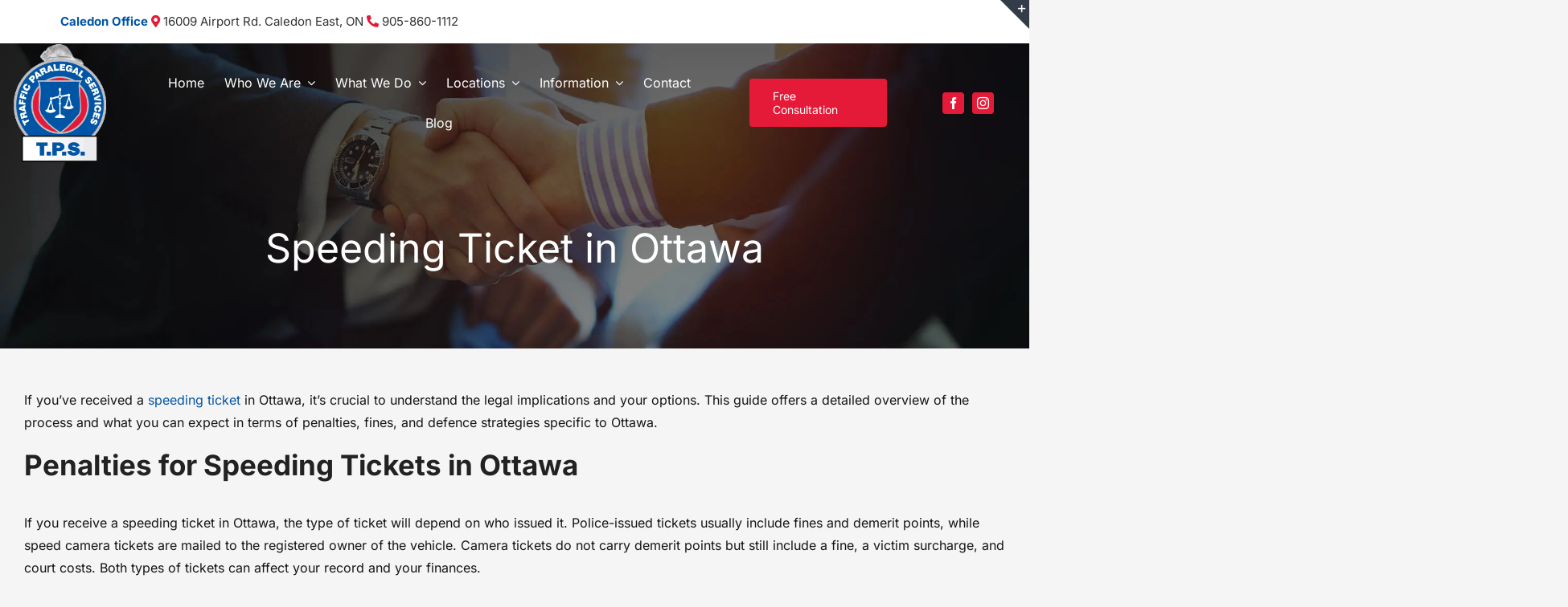

--- FILE ---
content_type: text/html; charset=UTF-8
request_url: https://www.trafficparalegalservices.com/wp-admin/admin-ajax.php
body_size: -200
content:
<input type="hidden" id="fusion-form-nonce-1384" name="fusion-form-nonce-1384" value="6df3623fbf" />

--- FILE ---
content_type: text/html; charset=UTF-8
request_url: https://www.trafficparalegalservices.com/wp-admin/admin-ajax.php
body_size: -476
content:
<input type="hidden" id="fusion-form-nonce-1466" name="fusion-form-nonce-1466" value="6df3623fbf" />

--- FILE ---
content_type: text/html; charset=utf-8
request_url: https://www.google.com/recaptcha/api2/anchor?ar=1&k=6Lf4TLwqAAAAAA4eG3HkyaC-sKa4k6SrcgASZQCR&co=aHR0cHM6Ly93d3cudHJhZmZpY3BhcmFsZWdhbHNlcnZpY2VzLmNvbTo0NDM.&hl=en&v=PoyoqOPhxBO7pBk68S4YbpHZ&size=invisible&badge=inline&anchor-ms=20000&execute-ms=30000&cb=r3rr9ollplam
body_size: 48874
content:
<!DOCTYPE HTML><html dir="ltr" lang="en"><head><meta http-equiv="Content-Type" content="text/html; charset=UTF-8">
<meta http-equiv="X-UA-Compatible" content="IE=edge">
<title>reCAPTCHA</title>
<style type="text/css">
/* cyrillic-ext */
@font-face {
  font-family: 'Roboto';
  font-style: normal;
  font-weight: 400;
  font-stretch: 100%;
  src: url(//fonts.gstatic.com/s/roboto/v48/KFO7CnqEu92Fr1ME7kSn66aGLdTylUAMa3GUBHMdazTgWw.woff2) format('woff2');
  unicode-range: U+0460-052F, U+1C80-1C8A, U+20B4, U+2DE0-2DFF, U+A640-A69F, U+FE2E-FE2F;
}
/* cyrillic */
@font-face {
  font-family: 'Roboto';
  font-style: normal;
  font-weight: 400;
  font-stretch: 100%;
  src: url(//fonts.gstatic.com/s/roboto/v48/KFO7CnqEu92Fr1ME7kSn66aGLdTylUAMa3iUBHMdazTgWw.woff2) format('woff2');
  unicode-range: U+0301, U+0400-045F, U+0490-0491, U+04B0-04B1, U+2116;
}
/* greek-ext */
@font-face {
  font-family: 'Roboto';
  font-style: normal;
  font-weight: 400;
  font-stretch: 100%;
  src: url(//fonts.gstatic.com/s/roboto/v48/KFO7CnqEu92Fr1ME7kSn66aGLdTylUAMa3CUBHMdazTgWw.woff2) format('woff2');
  unicode-range: U+1F00-1FFF;
}
/* greek */
@font-face {
  font-family: 'Roboto';
  font-style: normal;
  font-weight: 400;
  font-stretch: 100%;
  src: url(//fonts.gstatic.com/s/roboto/v48/KFO7CnqEu92Fr1ME7kSn66aGLdTylUAMa3-UBHMdazTgWw.woff2) format('woff2');
  unicode-range: U+0370-0377, U+037A-037F, U+0384-038A, U+038C, U+038E-03A1, U+03A3-03FF;
}
/* math */
@font-face {
  font-family: 'Roboto';
  font-style: normal;
  font-weight: 400;
  font-stretch: 100%;
  src: url(//fonts.gstatic.com/s/roboto/v48/KFO7CnqEu92Fr1ME7kSn66aGLdTylUAMawCUBHMdazTgWw.woff2) format('woff2');
  unicode-range: U+0302-0303, U+0305, U+0307-0308, U+0310, U+0312, U+0315, U+031A, U+0326-0327, U+032C, U+032F-0330, U+0332-0333, U+0338, U+033A, U+0346, U+034D, U+0391-03A1, U+03A3-03A9, U+03B1-03C9, U+03D1, U+03D5-03D6, U+03F0-03F1, U+03F4-03F5, U+2016-2017, U+2034-2038, U+203C, U+2040, U+2043, U+2047, U+2050, U+2057, U+205F, U+2070-2071, U+2074-208E, U+2090-209C, U+20D0-20DC, U+20E1, U+20E5-20EF, U+2100-2112, U+2114-2115, U+2117-2121, U+2123-214F, U+2190, U+2192, U+2194-21AE, U+21B0-21E5, U+21F1-21F2, U+21F4-2211, U+2213-2214, U+2216-22FF, U+2308-230B, U+2310, U+2319, U+231C-2321, U+2336-237A, U+237C, U+2395, U+239B-23B7, U+23D0, U+23DC-23E1, U+2474-2475, U+25AF, U+25B3, U+25B7, U+25BD, U+25C1, U+25CA, U+25CC, U+25FB, U+266D-266F, U+27C0-27FF, U+2900-2AFF, U+2B0E-2B11, U+2B30-2B4C, U+2BFE, U+3030, U+FF5B, U+FF5D, U+1D400-1D7FF, U+1EE00-1EEFF;
}
/* symbols */
@font-face {
  font-family: 'Roboto';
  font-style: normal;
  font-weight: 400;
  font-stretch: 100%;
  src: url(//fonts.gstatic.com/s/roboto/v48/KFO7CnqEu92Fr1ME7kSn66aGLdTylUAMaxKUBHMdazTgWw.woff2) format('woff2');
  unicode-range: U+0001-000C, U+000E-001F, U+007F-009F, U+20DD-20E0, U+20E2-20E4, U+2150-218F, U+2190, U+2192, U+2194-2199, U+21AF, U+21E6-21F0, U+21F3, U+2218-2219, U+2299, U+22C4-22C6, U+2300-243F, U+2440-244A, U+2460-24FF, U+25A0-27BF, U+2800-28FF, U+2921-2922, U+2981, U+29BF, U+29EB, U+2B00-2BFF, U+4DC0-4DFF, U+FFF9-FFFB, U+10140-1018E, U+10190-1019C, U+101A0, U+101D0-101FD, U+102E0-102FB, U+10E60-10E7E, U+1D2C0-1D2D3, U+1D2E0-1D37F, U+1F000-1F0FF, U+1F100-1F1AD, U+1F1E6-1F1FF, U+1F30D-1F30F, U+1F315, U+1F31C, U+1F31E, U+1F320-1F32C, U+1F336, U+1F378, U+1F37D, U+1F382, U+1F393-1F39F, U+1F3A7-1F3A8, U+1F3AC-1F3AF, U+1F3C2, U+1F3C4-1F3C6, U+1F3CA-1F3CE, U+1F3D4-1F3E0, U+1F3ED, U+1F3F1-1F3F3, U+1F3F5-1F3F7, U+1F408, U+1F415, U+1F41F, U+1F426, U+1F43F, U+1F441-1F442, U+1F444, U+1F446-1F449, U+1F44C-1F44E, U+1F453, U+1F46A, U+1F47D, U+1F4A3, U+1F4B0, U+1F4B3, U+1F4B9, U+1F4BB, U+1F4BF, U+1F4C8-1F4CB, U+1F4D6, U+1F4DA, U+1F4DF, U+1F4E3-1F4E6, U+1F4EA-1F4ED, U+1F4F7, U+1F4F9-1F4FB, U+1F4FD-1F4FE, U+1F503, U+1F507-1F50B, U+1F50D, U+1F512-1F513, U+1F53E-1F54A, U+1F54F-1F5FA, U+1F610, U+1F650-1F67F, U+1F687, U+1F68D, U+1F691, U+1F694, U+1F698, U+1F6AD, U+1F6B2, U+1F6B9-1F6BA, U+1F6BC, U+1F6C6-1F6CF, U+1F6D3-1F6D7, U+1F6E0-1F6EA, U+1F6F0-1F6F3, U+1F6F7-1F6FC, U+1F700-1F7FF, U+1F800-1F80B, U+1F810-1F847, U+1F850-1F859, U+1F860-1F887, U+1F890-1F8AD, U+1F8B0-1F8BB, U+1F8C0-1F8C1, U+1F900-1F90B, U+1F93B, U+1F946, U+1F984, U+1F996, U+1F9E9, U+1FA00-1FA6F, U+1FA70-1FA7C, U+1FA80-1FA89, U+1FA8F-1FAC6, U+1FACE-1FADC, U+1FADF-1FAE9, U+1FAF0-1FAF8, U+1FB00-1FBFF;
}
/* vietnamese */
@font-face {
  font-family: 'Roboto';
  font-style: normal;
  font-weight: 400;
  font-stretch: 100%;
  src: url(//fonts.gstatic.com/s/roboto/v48/KFO7CnqEu92Fr1ME7kSn66aGLdTylUAMa3OUBHMdazTgWw.woff2) format('woff2');
  unicode-range: U+0102-0103, U+0110-0111, U+0128-0129, U+0168-0169, U+01A0-01A1, U+01AF-01B0, U+0300-0301, U+0303-0304, U+0308-0309, U+0323, U+0329, U+1EA0-1EF9, U+20AB;
}
/* latin-ext */
@font-face {
  font-family: 'Roboto';
  font-style: normal;
  font-weight: 400;
  font-stretch: 100%;
  src: url(//fonts.gstatic.com/s/roboto/v48/KFO7CnqEu92Fr1ME7kSn66aGLdTylUAMa3KUBHMdazTgWw.woff2) format('woff2');
  unicode-range: U+0100-02BA, U+02BD-02C5, U+02C7-02CC, U+02CE-02D7, U+02DD-02FF, U+0304, U+0308, U+0329, U+1D00-1DBF, U+1E00-1E9F, U+1EF2-1EFF, U+2020, U+20A0-20AB, U+20AD-20C0, U+2113, U+2C60-2C7F, U+A720-A7FF;
}
/* latin */
@font-face {
  font-family: 'Roboto';
  font-style: normal;
  font-weight: 400;
  font-stretch: 100%;
  src: url(//fonts.gstatic.com/s/roboto/v48/KFO7CnqEu92Fr1ME7kSn66aGLdTylUAMa3yUBHMdazQ.woff2) format('woff2');
  unicode-range: U+0000-00FF, U+0131, U+0152-0153, U+02BB-02BC, U+02C6, U+02DA, U+02DC, U+0304, U+0308, U+0329, U+2000-206F, U+20AC, U+2122, U+2191, U+2193, U+2212, U+2215, U+FEFF, U+FFFD;
}
/* cyrillic-ext */
@font-face {
  font-family: 'Roboto';
  font-style: normal;
  font-weight: 500;
  font-stretch: 100%;
  src: url(//fonts.gstatic.com/s/roboto/v48/KFO7CnqEu92Fr1ME7kSn66aGLdTylUAMa3GUBHMdazTgWw.woff2) format('woff2');
  unicode-range: U+0460-052F, U+1C80-1C8A, U+20B4, U+2DE0-2DFF, U+A640-A69F, U+FE2E-FE2F;
}
/* cyrillic */
@font-face {
  font-family: 'Roboto';
  font-style: normal;
  font-weight: 500;
  font-stretch: 100%;
  src: url(//fonts.gstatic.com/s/roboto/v48/KFO7CnqEu92Fr1ME7kSn66aGLdTylUAMa3iUBHMdazTgWw.woff2) format('woff2');
  unicode-range: U+0301, U+0400-045F, U+0490-0491, U+04B0-04B1, U+2116;
}
/* greek-ext */
@font-face {
  font-family: 'Roboto';
  font-style: normal;
  font-weight: 500;
  font-stretch: 100%;
  src: url(//fonts.gstatic.com/s/roboto/v48/KFO7CnqEu92Fr1ME7kSn66aGLdTylUAMa3CUBHMdazTgWw.woff2) format('woff2');
  unicode-range: U+1F00-1FFF;
}
/* greek */
@font-face {
  font-family: 'Roboto';
  font-style: normal;
  font-weight: 500;
  font-stretch: 100%;
  src: url(//fonts.gstatic.com/s/roboto/v48/KFO7CnqEu92Fr1ME7kSn66aGLdTylUAMa3-UBHMdazTgWw.woff2) format('woff2');
  unicode-range: U+0370-0377, U+037A-037F, U+0384-038A, U+038C, U+038E-03A1, U+03A3-03FF;
}
/* math */
@font-face {
  font-family: 'Roboto';
  font-style: normal;
  font-weight: 500;
  font-stretch: 100%;
  src: url(//fonts.gstatic.com/s/roboto/v48/KFO7CnqEu92Fr1ME7kSn66aGLdTylUAMawCUBHMdazTgWw.woff2) format('woff2');
  unicode-range: U+0302-0303, U+0305, U+0307-0308, U+0310, U+0312, U+0315, U+031A, U+0326-0327, U+032C, U+032F-0330, U+0332-0333, U+0338, U+033A, U+0346, U+034D, U+0391-03A1, U+03A3-03A9, U+03B1-03C9, U+03D1, U+03D5-03D6, U+03F0-03F1, U+03F4-03F5, U+2016-2017, U+2034-2038, U+203C, U+2040, U+2043, U+2047, U+2050, U+2057, U+205F, U+2070-2071, U+2074-208E, U+2090-209C, U+20D0-20DC, U+20E1, U+20E5-20EF, U+2100-2112, U+2114-2115, U+2117-2121, U+2123-214F, U+2190, U+2192, U+2194-21AE, U+21B0-21E5, U+21F1-21F2, U+21F4-2211, U+2213-2214, U+2216-22FF, U+2308-230B, U+2310, U+2319, U+231C-2321, U+2336-237A, U+237C, U+2395, U+239B-23B7, U+23D0, U+23DC-23E1, U+2474-2475, U+25AF, U+25B3, U+25B7, U+25BD, U+25C1, U+25CA, U+25CC, U+25FB, U+266D-266F, U+27C0-27FF, U+2900-2AFF, U+2B0E-2B11, U+2B30-2B4C, U+2BFE, U+3030, U+FF5B, U+FF5D, U+1D400-1D7FF, U+1EE00-1EEFF;
}
/* symbols */
@font-face {
  font-family: 'Roboto';
  font-style: normal;
  font-weight: 500;
  font-stretch: 100%;
  src: url(//fonts.gstatic.com/s/roboto/v48/KFO7CnqEu92Fr1ME7kSn66aGLdTylUAMaxKUBHMdazTgWw.woff2) format('woff2');
  unicode-range: U+0001-000C, U+000E-001F, U+007F-009F, U+20DD-20E0, U+20E2-20E4, U+2150-218F, U+2190, U+2192, U+2194-2199, U+21AF, U+21E6-21F0, U+21F3, U+2218-2219, U+2299, U+22C4-22C6, U+2300-243F, U+2440-244A, U+2460-24FF, U+25A0-27BF, U+2800-28FF, U+2921-2922, U+2981, U+29BF, U+29EB, U+2B00-2BFF, U+4DC0-4DFF, U+FFF9-FFFB, U+10140-1018E, U+10190-1019C, U+101A0, U+101D0-101FD, U+102E0-102FB, U+10E60-10E7E, U+1D2C0-1D2D3, U+1D2E0-1D37F, U+1F000-1F0FF, U+1F100-1F1AD, U+1F1E6-1F1FF, U+1F30D-1F30F, U+1F315, U+1F31C, U+1F31E, U+1F320-1F32C, U+1F336, U+1F378, U+1F37D, U+1F382, U+1F393-1F39F, U+1F3A7-1F3A8, U+1F3AC-1F3AF, U+1F3C2, U+1F3C4-1F3C6, U+1F3CA-1F3CE, U+1F3D4-1F3E0, U+1F3ED, U+1F3F1-1F3F3, U+1F3F5-1F3F7, U+1F408, U+1F415, U+1F41F, U+1F426, U+1F43F, U+1F441-1F442, U+1F444, U+1F446-1F449, U+1F44C-1F44E, U+1F453, U+1F46A, U+1F47D, U+1F4A3, U+1F4B0, U+1F4B3, U+1F4B9, U+1F4BB, U+1F4BF, U+1F4C8-1F4CB, U+1F4D6, U+1F4DA, U+1F4DF, U+1F4E3-1F4E6, U+1F4EA-1F4ED, U+1F4F7, U+1F4F9-1F4FB, U+1F4FD-1F4FE, U+1F503, U+1F507-1F50B, U+1F50D, U+1F512-1F513, U+1F53E-1F54A, U+1F54F-1F5FA, U+1F610, U+1F650-1F67F, U+1F687, U+1F68D, U+1F691, U+1F694, U+1F698, U+1F6AD, U+1F6B2, U+1F6B9-1F6BA, U+1F6BC, U+1F6C6-1F6CF, U+1F6D3-1F6D7, U+1F6E0-1F6EA, U+1F6F0-1F6F3, U+1F6F7-1F6FC, U+1F700-1F7FF, U+1F800-1F80B, U+1F810-1F847, U+1F850-1F859, U+1F860-1F887, U+1F890-1F8AD, U+1F8B0-1F8BB, U+1F8C0-1F8C1, U+1F900-1F90B, U+1F93B, U+1F946, U+1F984, U+1F996, U+1F9E9, U+1FA00-1FA6F, U+1FA70-1FA7C, U+1FA80-1FA89, U+1FA8F-1FAC6, U+1FACE-1FADC, U+1FADF-1FAE9, U+1FAF0-1FAF8, U+1FB00-1FBFF;
}
/* vietnamese */
@font-face {
  font-family: 'Roboto';
  font-style: normal;
  font-weight: 500;
  font-stretch: 100%;
  src: url(//fonts.gstatic.com/s/roboto/v48/KFO7CnqEu92Fr1ME7kSn66aGLdTylUAMa3OUBHMdazTgWw.woff2) format('woff2');
  unicode-range: U+0102-0103, U+0110-0111, U+0128-0129, U+0168-0169, U+01A0-01A1, U+01AF-01B0, U+0300-0301, U+0303-0304, U+0308-0309, U+0323, U+0329, U+1EA0-1EF9, U+20AB;
}
/* latin-ext */
@font-face {
  font-family: 'Roboto';
  font-style: normal;
  font-weight: 500;
  font-stretch: 100%;
  src: url(//fonts.gstatic.com/s/roboto/v48/KFO7CnqEu92Fr1ME7kSn66aGLdTylUAMa3KUBHMdazTgWw.woff2) format('woff2');
  unicode-range: U+0100-02BA, U+02BD-02C5, U+02C7-02CC, U+02CE-02D7, U+02DD-02FF, U+0304, U+0308, U+0329, U+1D00-1DBF, U+1E00-1E9F, U+1EF2-1EFF, U+2020, U+20A0-20AB, U+20AD-20C0, U+2113, U+2C60-2C7F, U+A720-A7FF;
}
/* latin */
@font-face {
  font-family: 'Roboto';
  font-style: normal;
  font-weight: 500;
  font-stretch: 100%;
  src: url(//fonts.gstatic.com/s/roboto/v48/KFO7CnqEu92Fr1ME7kSn66aGLdTylUAMa3yUBHMdazQ.woff2) format('woff2');
  unicode-range: U+0000-00FF, U+0131, U+0152-0153, U+02BB-02BC, U+02C6, U+02DA, U+02DC, U+0304, U+0308, U+0329, U+2000-206F, U+20AC, U+2122, U+2191, U+2193, U+2212, U+2215, U+FEFF, U+FFFD;
}
/* cyrillic-ext */
@font-face {
  font-family: 'Roboto';
  font-style: normal;
  font-weight: 900;
  font-stretch: 100%;
  src: url(//fonts.gstatic.com/s/roboto/v48/KFO7CnqEu92Fr1ME7kSn66aGLdTylUAMa3GUBHMdazTgWw.woff2) format('woff2');
  unicode-range: U+0460-052F, U+1C80-1C8A, U+20B4, U+2DE0-2DFF, U+A640-A69F, U+FE2E-FE2F;
}
/* cyrillic */
@font-face {
  font-family: 'Roboto';
  font-style: normal;
  font-weight: 900;
  font-stretch: 100%;
  src: url(//fonts.gstatic.com/s/roboto/v48/KFO7CnqEu92Fr1ME7kSn66aGLdTylUAMa3iUBHMdazTgWw.woff2) format('woff2');
  unicode-range: U+0301, U+0400-045F, U+0490-0491, U+04B0-04B1, U+2116;
}
/* greek-ext */
@font-face {
  font-family: 'Roboto';
  font-style: normal;
  font-weight: 900;
  font-stretch: 100%;
  src: url(//fonts.gstatic.com/s/roboto/v48/KFO7CnqEu92Fr1ME7kSn66aGLdTylUAMa3CUBHMdazTgWw.woff2) format('woff2');
  unicode-range: U+1F00-1FFF;
}
/* greek */
@font-face {
  font-family: 'Roboto';
  font-style: normal;
  font-weight: 900;
  font-stretch: 100%;
  src: url(//fonts.gstatic.com/s/roboto/v48/KFO7CnqEu92Fr1ME7kSn66aGLdTylUAMa3-UBHMdazTgWw.woff2) format('woff2');
  unicode-range: U+0370-0377, U+037A-037F, U+0384-038A, U+038C, U+038E-03A1, U+03A3-03FF;
}
/* math */
@font-face {
  font-family: 'Roboto';
  font-style: normal;
  font-weight: 900;
  font-stretch: 100%;
  src: url(//fonts.gstatic.com/s/roboto/v48/KFO7CnqEu92Fr1ME7kSn66aGLdTylUAMawCUBHMdazTgWw.woff2) format('woff2');
  unicode-range: U+0302-0303, U+0305, U+0307-0308, U+0310, U+0312, U+0315, U+031A, U+0326-0327, U+032C, U+032F-0330, U+0332-0333, U+0338, U+033A, U+0346, U+034D, U+0391-03A1, U+03A3-03A9, U+03B1-03C9, U+03D1, U+03D5-03D6, U+03F0-03F1, U+03F4-03F5, U+2016-2017, U+2034-2038, U+203C, U+2040, U+2043, U+2047, U+2050, U+2057, U+205F, U+2070-2071, U+2074-208E, U+2090-209C, U+20D0-20DC, U+20E1, U+20E5-20EF, U+2100-2112, U+2114-2115, U+2117-2121, U+2123-214F, U+2190, U+2192, U+2194-21AE, U+21B0-21E5, U+21F1-21F2, U+21F4-2211, U+2213-2214, U+2216-22FF, U+2308-230B, U+2310, U+2319, U+231C-2321, U+2336-237A, U+237C, U+2395, U+239B-23B7, U+23D0, U+23DC-23E1, U+2474-2475, U+25AF, U+25B3, U+25B7, U+25BD, U+25C1, U+25CA, U+25CC, U+25FB, U+266D-266F, U+27C0-27FF, U+2900-2AFF, U+2B0E-2B11, U+2B30-2B4C, U+2BFE, U+3030, U+FF5B, U+FF5D, U+1D400-1D7FF, U+1EE00-1EEFF;
}
/* symbols */
@font-face {
  font-family: 'Roboto';
  font-style: normal;
  font-weight: 900;
  font-stretch: 100%;
  src: url(//fonts.gstatic.com/s/roboto/v48/KFO7CnqEu92Fr1ME7kSn66aGLdTylUAMaxKUBHMdazTgWw.woff2) format('woff2');
  unicode-range: U+0001-000C, U+000E-001F, U+007F-009F, U+20DD-20E0, U+20E2-20E4, U+2150-218F, U+2190, U+2192, U+2194-2199, U+21AF, U+21E6-21F0, U+21F3, U+2218-2219, U+2299, U+22C4-22C6, U+2300-243F, U+2440-244A, U+2460-24FF, U+25A0-27BF, U+2800-28FF, U+2921-2922, U+2981, U+29BF, U+29EB, U+2B00-2BFF, U+4DC0-4DFF, U+FFF9-FFFB, U+10140-1018E, U+10190-1019C, U+101A0, U+101D0-101FD, U+102E0-102FB, U+10E60-10E7E, U+1D2C0-1D2D3, U+1D2E0-1D37F, U+1F000-1F0FF, U+1F100-1F1AD, U+1F1E6-1F1FF, U+1F30D-1F30F, U+1F315, U+1F31C, U+1F31E, U+1F320-1F32C, U+1F336, U+1F378, U+1F37D, U+1F382, U+1F393-1F39F, U+1F3A7-1F3A8, U+1F3AC-1F3AF, U+1F3C2, U+1F3C4-1F3C6, U+1F3CA-1F3CE, U+1F3D4-1F3E0, U+1F3ED, U+1F3F1-1F3F3, U+1F3F5-1F3F7, U+1F408, U+1F415, U+1F41F, U+1F426, U+1F43F, U+1F441-1F442, U+1F444, U+1F446-1F449, U+1F44C-1F44E, U+1F453, U+1F46A, U+1F47D, U+1F4A3, U+1F4B0, U+1F4B3, U+1F4B9, U+1F4BB, U+1F4BF, U+1F4C8-1F4CB, U+1F4D6, U+1F4DA, U+1F4DF, U+1F4E3-1F4E6, U+1F4EA-1F4ED, U+1F4F7, U+1F4F9-1F4FB, U+1F4FD-1F4FE, U+1F503, U+1F507-1F50B, U+1F50D, U+1F512-1F513, U+1F53E-1F54A, U+1F54F-1F5FA, U+1F610, U+1F650-1F67F, U+1F687, U+1F68D, U+1F691, U+1F694, U+1F698, U+1F6AD, U+1F6B2, U+1F6B9-1F6BA, U+1F6BC, U+1F6C6-1F6CF, U+1F6D3-1F6D7, U+1F6E0-1F6EA, U+1F6F0-1F6F3, U+1F6F7-1F6FC, U+1F700-1F7FF, U+1F800-1F80B, U+1F810-1F847, U+1F850-1F859, U+1F860-1F887, U+1F890-1F8AD, U+1F8B0-1F8BB, U+1F8C0-1F8C1, U+1F900-1F90B, U+1F93B, U+1F946, U+1F984, U+1F996, U+1F9E9, U+1FA00-1FA6F, U+1FA70-1FA7C, U+1FA80-1FA89, U+1FA8F-1FAC6, U+1FACE-1FADC, U+1FADF-1FAE9, U+1FAF0-1FAF8, U+1FB00-1FBFF;
}
/* vietnamese */
@font-face {
  font-family: 'Roboto';
  font-style: normal;
  font-weight: 900;
  font-stretch: 100%;
  src: url(//fonts.gstatic.com/s/roboto/v48/KFO7CnqEu92Fr1ME7kSn66aGLdTylUAMa3OUBHMdazTgWw.woff2) format('woff2');
  unicode-range: U+0102-0103, U+0110-0111, U+0128-0129, U+0168-0169, U+01A0-01A1, U+01AF-01B0, U+0300-0301, U+0303-0304, U+0308-0309, U+0323, U+0329, U+1EA0-1EF9, U+20AB;
}
/* latin-ext */
@font-face {
  font-family: 'Roboto';
  font-style: normal;
  font-weight: 900;
  font-stretch: 100%;
  src: url(//fonts.gstatic.com/s/roboto/v48/KFO7CnqEu92Fr1ME7kSn66aGLdTylUAMa3KUBHMdazTgWw.woff2) format('woff2');
  unicode-range: U+0100-02BA, U+02BD-02C5, U+02C7-02CC, U+02CE-02D7, U+02DD-02FF, U+0304, U+0308, U+0329, U+1D00-1DBF, U+1E00-1E9F, U+1EF2-1EFF, U+2020, U+20A0-20AB, U+20AD-20C0, U+2113, U+2C60-2C7F, U+A720-A7FF;
}
/* latin */
@font-face {
  font-family: 'Roboto';
  font-style: normal;
  font-weight: 900;
  font-stretch: 100%;
  src: url(//fonts.gstatic.com/s/roboto/v48/KFO7CnqEu92Fr1ME7kSn66aGLdTylUAMa3yUBHMdazQ.woff2) format('woff2');
  unicode-range: U+0000-00FF, U+0131, U+0152-0153, U+02BB-02BC, U+02C6, U+02DA, U+02DC, U+0304, U+0308, U+0329, U+2000-206F, U+20AC, U+2122, U+2191, U+2193, U+2212, U+2215, U+FEFF, U+FFFD;
}

</style>
<link rel="stylesheet" type="text/css" href="https://www.gstatic.com/recaptcha/releases/PoyoqOPhxBO7pBk68S4YbpHZ/styles__ltr.css">
<script nonce="AabAJJwo5a5-8Aj1HQawbQ" type="text/javascript">window['__recaptcha_api'] = 'https://www.google.com/recaptcha/api2/';</script>
<script type="text/javascript" src="https://www.gstatic.com/recaptcha/releases/PoyoqOPhxBO7pBk68S4YbpHZ/recaptcha__en.js" nonce="AabAJJwo5a5-8Aj1HQawbQ">
      
    </script></head>
<body><div id="rc-anchor-alert" class="rc-anchor-alert"></div>
<input type="hidden" id="recaptcha-token" value="[base64]">
<script type="text/javascript" nonce="AabAJJwo5a5-8Aj1HQawbQ">
      recaptcha.anchor.Main.init("[\x22ainput\x22,[\x22bgdata\x22,\x22\x22,\[base64]/[base64]/[base64]/bmV3IHJbeF0oY1swXSk6RT09Mj9uZXcgclt4XShjWzBdLGNbMV0pOkU9PTM/bmV3IHJbeF0oY1swXSxjWzFdLGNbMl0pOkU9PTQ/[base64]/[base64]/[base64]/[base64]/[base64]/[base64]/[base64]/[base64]\x22,\[base64]\\u003d\x22,\[base64]/DvsKFw5d1J2kpYUNyw5dmwrZowpHDicK/w53CmiLCmx9dbcKAw5gqDDLCosOmwrhMNCVhwq4QfMKrWhbCuyIyw4HDuDfChXc1RVUTFh/[base64]/[base64]/w5HDuMKwNz8VNcOMMi5lwpHDssOMwoZrw5TDrnHDtjzClcKuJn3DhGcdDGZxN0g/w6YKw4zCoFnCp8O1wr/CqlERwq7ChkEXw77CnSs/[base64]/[base64]/Ch8O9Ul3DvAlKwrDCqMKhw4EMw6bDr8KHecO4dgDDj1HCsMKXw53Cv0YSwpnCksOlwr/[base64]/w6/Dj8Onw5pWDcO6wpLCnTF5wpzDjkDDkzXDiMK+w7ouwrg/Qmpuw7dQNcKTwpACZmTCoj3Cvm5ew6Fqwo9pNhHDphLDgMOIwoFqA8OhwrTCnMONdiIfw6l8ak0Ww7xJCsK2w7QlwoZow6N0XMKobsOzwrglQ2NRIC/[base64]/wrZSNMK2wrBOMcOZZjnCukRIwos1w4LDvU5OwpBed8OPfEfCmCLCl0h4DWBywqNBwrDCmWt6wqx+w4lNcxDCgsOJMsODwrXCkGYRSSpEKjTDscO9w6fDj8K3w4paTsOuR1dfwqzDjhFCw4/[base64]/Csh88w6vCuGHCh8KCwr8Lw5QjdMO7HCY6wpLDnU3CgXTDs2/DsF7CvcOdMVlBwqI1w4PChCjCksOdw703wrpWDsOgwonDksK2wqXCi2wvwpnDiMOOFAw1wonCsCxabBdow6bCqhc1A2nCinvCj23Ch8OSwqjDm3rDiizDu8KyH31swpHDkMKXwq3DvMOfG8OPw7IvETvChDcWwp3DvnEtW8KJE8KXfSvCgMOVGsOQecKLw5tiw5XCgm/[base64]/wqvDvE/DjMK9w4PCtcOLU3FwwogRwpHCiMK1wpsfPMKSNkDDp8OVwobCisO4w5HDlAHDsFvCisO0w5PCt8OEw54rw7ZlMsKVw4Qqw5cCbcOhwpIoWcKsw71PTMKOwos8wrthw6HCtlnDvwzCuDbCrMOlK8OHw41Swr7CrsOfN8OqWTgVMsOqVEtHLsOXZ8OOFcOpGcOiw4DDmn/DksOVw7jDmRHCuwBAQmDCgG9Pwqpxw7Adw57CqiDDlE7Dm8KpP8K3wqwVwqjCrcKww4XDpDlMasKCF8KZw5zCgMOeHBlrB1vCrnESwojDuWZRw47CtErCo3Jsw50/OFnClcOswoMlw7PDtmk5HcKZGMK4HsKgQT5bDcKLKsOFw5FPUwjDlH/CscKubUhtNStjwpkzB8Kcw4Vtw53Cl2ZHw67DpDbDosOWw7jDug3DiiDDrBhxw4fDlAwiSMO+M1nChBrDmcKKw74RES0Ww6VPJcOpXMKVGGglBR3CklfCrsKYCsOIc8OORlHCisKtRcO3aF/CmSXCgsKSbcO8wpHDt30kFwI8w4PCiMO5w63DisO3woXClMKoRhVSw4rDr2fDtcODwp8DaC3Cj8OnTT1lwpDDoMKbw5smw6PCjDAww7dXwos3WVXDoRYEw73DmsO/LMKnw49fH1dvIR3Cr8KSEFvCjsKuGnB/w6rCslhuw6DDm8OUdcKIw4fCp8OaY2MkBsO5wqcpccOqdwkJD8KfwqXCq8KZwrHCj8KhPcKDw4QZEcKmwojCqD/Dg8ODSmnDrisZwq9ewrzCqcOhwqEnSGXDsMOBUhJwNCZiwp7Cm2hjw53CjsKYWsOaHURbw44+N8Ouw63CssOKwqzCqcOPaXFXJBRvC3k4wrjDln9sVsOQw5olwqxmHMKvIMKgIMKVw63CrcKXMcOOw4TCjsKqw6BNw5Jiw5drRMKHfWBlwpbDn8KVwqrCg8O/w5jDt1nCo1nDpsOnwodlwq/Cl8KAbsKkwpl5TsOtw73CvRkhIcKjwrhxw7YvwobCucKPw7h/H8KfYcOlwqPDizTDiVrCkV4jdRs8Q2rCmcKaHMOSLz5IE3TDgXBkMA9Cw6U9YQrDmBQOCD7ChBdXwrR2wrxeNcKWbMOVwoHDjcO0RMKzw49sF2w7T8Kfwp/DnsOOwqhdw6UKw77DjMKvYcOKwpsqS8KLwr4vw6PCo8OQw7FBGcK8CcOHfsOAw7Jiw6hyw7NAw4LCsQctw7HCv8K7w7lTKcKxKHzCmcKwYHzClx7Dn8K+wpjDpCFyw67Cn8OxEcOAQsKGw5EnSXwkw6/[base64]/CtsOwZ8KgKMOSdzxDwoTDvDZYwpTCrz3DvsOow6hqW8Ovwrp/dsK2csONw7AJw5rDr8K7cT/Cs8Krw6LDusO3wrDCmMKkUSIVw6Mpb3TDvsK+wrrCl8OowozCrsOAworCowHDr2pmwpbDssKBHStaLwPDrQcsw4XCsMKCw5jDsmHChMOow75zwpXDlcKIw7QWJcOfwqjCmGHDoBDDtwdiL0rDtGUhQHU/[base64]/w4kvODFTaTIIUsOUa8OLwpHDkcKDwpbDqULDg8KEK8KrN8OiBsKXwpTCmsKiw4LCjG3CpDA0ZkhEUwvDuMOFasOVF8KgDsKVwqY6B0JSS2jCnyHCpG1Vw4bDumN7ZsKhwqPDjcKywrBEw7dNwo7Dg8K7wrTCncONG8K1w7/DusOXwpcnN2vCiMOzw4nCicOkBl7DjcOmwp3DncKuIy/DowcqwoxRP8K5wqbDpD5Zw49+X8OFU0p5WShaw5fDqWAlUMO6bMK5fDM5UmduBcOHw6/CicKSccKGLBxAKUTCiQA4cxvCrcKwwpPCiRzDsXXDvMOiw6fCswjDmRPCrMOvJMKpbsKQwqDCgcOcE8Kod8Omw4XClQfCkWfCvAQuw6DDi8KzNgZ3w7HDrBJ8w4kAw4dUwppzCUoRwqc8w4JucTdGa2rDnWrDh8OEWzhrwr0WQxPCtyETcsKeNMOOw5/CjTfCvcKawpbCpMOzVMOqZmvCmDVDw7PDgEPDk8Ocw5wbwqXDg8K8GirCrRJwwqbDqTh6UBDDqMO4wqkFw5vCnjRjLMOdw45ywqnDsMKMw47Dtjsmw6/CsMKZwqJaw6daIMOPwqzCssKCCsKOJMKIwp/[base64]/[base64]/[base64]/[base64]/ChDRlVWMyVnIwOMKiw5UXUQLCtcKIwoE0wpsucMKQA8KLOhBSRsOIwqNFwo18w7XCj8O8GcOCOXzDucOLOsK5wqDCrDpkw4fDsUzCr23Cv8Oyw4XCs8OMwpkiw7A9FFIawoE8WlhMwpHDhcO/MsK7w5bCh8KQw6UUEMOqEBBww4c3P8K3wrsww4diIMKiw6RxwokAwojCk8K7Gj/DoTTCmMKJw7/[base64]/ClxQwofDosKPwoJAw6bDkcOXwqXCiVJGVWQXwoYxwpjCnEIDw4k4wpQpw7rDlMOocsK3asOfwr7Cn8K0wqbCn1BMw7fCosOTdEYoNMKZOhDDuyzDjwzDmMKLXMKfw5vDgcK4fVLCvcKfw5sIDcK7w4fDmnHCjsKKGCvDplfClinDjEPDqcKcw6hOw6DCjyTCuX5Gwq8/w6cLCcODdMKbwq1xwq5wwr3Cs1HDqEc5w47DlQnCllrDuCUiwr3CrMKwwrhBCBjDlS7Dv8OYw54hw73Dh8K/wrbDhn7CmcOCwp3DlsOPw6lLOAbCsSzDlUQaTXHDhF55w5ssw5fDmSHCsWLCoMKVwrjCoDkKwp/CvsK0wo4CRcO1wpN9CV/[base64]/CsVvDs8KxEQ/Cq8OkL8Ojw5soXkPCgX8neGXDisKBXsOVw5sHwpJvAiw+w7PCs8KFCMKtwoRCw4/[base64]/wpvDvjcJYBTDscKkwrd1DMOywq/DgFPDocOXUg/CpG5vwrnCn8KNwqU/[base64]/CkMOmw59ZwpzDqcO1w5VYwrMIwqsRw4MyNcKSKMOgImnDncKiPVQgZ8K/wowOwr3DiGnCngV4w4fCh8OcwqF7IcKHKnfDncOZK8OQeTLCtlbDmsKQSmRDPD/DucO3XlLCusO4wqnDhgDCnwjDj8KlwppFBh8gI8Orfw9Yw7QAw55HVcOWw5EdTXTDt8KDw5HDq8KyQMOCwoljdT7Cr3HCtsKMSsOCw7zDvsKGwp/CosOgwpPCk29wwrAkSzzCuwNWJ3bDkCrDqMKtw5vDrWMCwr1Kw5wewrYiR8KXZ8O+BT/[base64]/wpsvw7nDtsK/FDnDtcKGasOieBILVsK7Kk7CqQQ8w7rDvwjDukfCrWfDuBTDtQw+wpPDuDLDvsKkPBs/[base64]/DgUAIHADCkRBUwqYZw7/CtQvDjTV5wrd0wrrCqAPCqMKLGcOZwoXChCQTwrrDvF09d8Kjbh0gw5kOwoctw7xgw6xhc8KxDsOpeMOwZ8OiHMOWw4bDjG3CmwvCjsOYw5/[base64]/CpSwGw5xeI1fCn8OhCGILXcKMVjHCpsOSUsOCwq7CvMKmRxfClMK+ABfCi8KMw67CmcOYwoU0cMK+woU1MgPCvivCtV/DusOuXsKvG8OXInpzwqfCiz5RwqbDtR1xQMKbw7wuGyUPw4LDssO3JsKCKQ4SK3TDj8KVwoxvw53DsmPCjEfCgQrDs3p6w73CtMKow78gDcK3wrzDncKbw70RZMKxwo/Dv8KbT8OOVsOkw7xdRH9GwpbDgEXDlcOoeMOyw4ERw7FwMsO4VsOuwo0hw54AUhXDqj9dw43CnCMUw7VCFiDCnMK1w63CgkLDrBh7esKkcSTCv8OcwrnDs8O7wo/CiXUGEsKFwoMxLSbCk8OJwp4cMQoPwpzCkcKAN8Oww4RZN1jCt8K6w7o8w6pSfsKBw5bDuMO4wpXDtsOnMW3DoiVYMmXCmENKF2kbIsOgwrY8QcOwFMKeUcO+wpg1b8OEw70oGMKhXsOFUWImw5HCgcKkbcOcXDtCWcOqQMKowqDCgzxZbRBMwpJHwq/CpcOlw5IrEMKZHMOdw7Fqw7vCrsO8w4NmacOrZMOdLyzCosKNw5wgw7U5FkVmbMKdwq4nw5AFwqAXa8KNwqYvwpVnKsOxP8OFw4oywpzDtVrCo8KVw6/DqsOMVjo7cMOvSxrCt8KSwoo0wrjClsOPKsKjwozClsOLwr8DZsKLwpUpYWfCigcgQ8Ogw6vCuMOWwog8QWHCvy3Dj8KdAljDhwNcfMKnGn3DucO2WcOzH8OVwpQdNMOJw47Du8OLwr3DinEdAwnDtQ0Qw752w5IxQcKiw6HCpsKrw6pgw6LCkA84w67CksKOwo/Dsm8rwotpwqZPX8KHw7LCuQbCq1XCgcONdcKEw4HCqcKDBMO6wqHCo8Klwpsaw51RVmrDn8KQDWJSwrbClsOVwqnDoMK2wopfwpLDt8OgwpAxw7/CuMOTwrHCkcOXUC5Yay/Dg8OhBMONYXPDoy9ua0LDtiU1w4XCugTCp8OwwrAdwrsjVE5IfcKFw7RyCVtsw7fCvh4Two3DmMOTdWZqwoYzw7vDgMO6IMO/w7XCjWkow6/DvsODUWvCosKew7vDpQInOkpWw6B3KMKwSjvCohjDlcO9N8K+HcOKwp7DpzfCr8OQVsKAwrDDtcK4IMKYwo11w7/CkhMbTcOywrNrJHXCjX/DlcOfwpnDi8Kmwqs0wprChgJmLMOmwqNcwo5ewqlGw4vCv8OAMMKRwprDscKASFsydSjDlmJsC8KjwoUOU2s3c2zCtVfDrMK7wqMoP8Kxw78VQsOGw7nDg8KIYcK6w6tZwpVrwp7CkWPCsjTDqcKtLcKddcKLwoLCpH1gMSo1wpfCqsKFb8OAwpUFd8ORPy/DnMKQw5zChjjCmcO0w4nCh8OvNcONMBhIecOLOS4OwqF+w7bDkTMCwqVmw6NEQA/Co8Kqw4Y9TMKhwrHDoypNUcKkw6jDiFXCoxUDw60dwroSBMKneUINwp/Ds8OVOWVMw4Uzw6TDiBtIw6/CmCZBagPCmzsEasKVw6zDnV1PFcOab2IPOMODFC4iw53CqcK/IDfDr8KCwo/DliARworDuMOxwrNIw5fDqcOQZsOXGA4twonCnx/[base64]/EsOzw6zCqcKIwovCsmI/[base64]/CjRpMcnswOyfDo2TDjjnCiB/CoMKGBMOOScKqLMK5ecOQFmI6HzBVX8K+P1ISw6jCkcOBeMOawoctwqgXw7zDlcOjwq84wo3Dqz/Ct8OYEsKUwpVWBQoSHzvCtzofXy3DmQjCm0oMwp0Iw7zCiCY2bsKWCcO/fcOlw4bDhXp6SE3CkMOaw4Ysw5J/w4rClcKUwoUXU3w5ccKaWMKxw6Jlw4BRw7UpcsKHwo1xw5hawq8yw6PDvcOtJcK/cgNyw4rCr8ORAsOKEk3CocKmwrzCscKtwpQ3B8KCw4/CgH3DhcKdw53Ch8O+GsObw4TCq8OmFsO2wobDvcOxL8OcwrdXTsKywqrCkMK3cMO6NMKoJBPDrCYgw4hgwrDDtMKsMcKlw5HDm24ZwqTCkMK/wr5nRhPDnMOPbMK2wrLChXzCsB8cw4EtwqddwothPz7CqlAiwqPCgsKPRcKnHl/CvcKvwpQ3w6rDunREwqlLOwjCvGrCkThswqMAwrxnw55ob2PCjMKDw6w+a0tJe28zYnRQbsKSXQE1w5xQw67CisOywph7BW1dw4AaLjtpwr/[base64]/CgcOqw5PDrsOnNWAdN0kLw7RMwqN9w41WwrV4Ck/CuWXDkTvCmF4sT8O3EA0VwrQGw4fDuwnCr8OIwo5nccK4TXzDqxnCnsOHRlLCjT/CgxUqXsORWH4FGFjDjsOXw68lwq0Ze8Ofw7HCoX3Do8O0w4cDwqfCnzzDmgshYDDDlFMIfMKQKMKeB8OLacOMGcKDVVzDlsKNE8OPw4HDtcKSKMOww7lBIF3Cv3PCiwjCvcOew5N1D07CgBnCjVpIwr5ww5tkwrB4QGlwwrcLE8O/w4lGwqZYAl3DlcOsw6LDmsOxwoAjfEbDsiQ4AcOmdcKqw5MdwqTDt8KHGMO1w4vDjF7DgE/Ch23CukbDpcKHBGPDmiVpJWLCl8ORwqXDmsKrwrjDg8ObwrrDlQhBSyNJwqnDlBl3F2ccPV0BUsOLwqrCgB4WwpbCnzJpwrplYcK7JcOYw6/CkMOCXgrDgcK8EF0DwrXDqsOIRAYAw4F4a8OrwpLDs8OJwog1w5lew4LCmcKLHMO5JH5GHsOqwrBVwq3CtsK/E8O1wpLDnn3DhcOxYcKZScKGw5Fww77Dizclw7HDkcONw4/Dul7CrsO/RcK0BE93PS81Ixxlw6lWVsKlG8OFw7jCjsO6w6vDpg3DrsKRDW7DvFfCuMOdwoZTFSQCwrB7w5pbw7LCvsOKw6XCv8KXYsOAFnsDwq0vwrhOw4Mlw7HDmsOoLRPCssK9c2bCjmrDgS/Dt8OkwpHCiMOqasK1Y8O4w4caCcOOLcK0w4gqWFrDq2XDg8Ofw6LDnlQ+AcKvw5o2bXgPbywtw73Cl0fCvG4EM0bDtX7Cg8K1w63DtcOAw57CvUhGwoTDrH3DpcOgw5LDiiVaw5NkNsOQwozCoxc1wpPDiMK7w5h/wr/[base64]/FcKmGSRGw5p6w4rDg8OPCcKeasORZhDDncKbexzCmcKpLFozA8O2w7rDuCPDl3cqZMKEShfDiMOtWjEIe8O0w4bDoMOBP2RPwr/DsTrDtMKawp3CjcOaw5IawqnCvEcVw7RVw5l9w4M/[base64]/TMKow4VweBbDjsK7BwFSXwJUcz1HTcOoMXzDhDLDmkZrwrbDpmxUw6sBwqLChkvDpjBxJTfDuMO8bD3Dkmshw4XDgxrCqcO3T8O5HT5/wqHCh3XDoVR8wp/DvMOMLMOtV8O9wpTDgcKuSGV/[base64]/DmGpic8OsEXzDqhUcOsKyRMO2wo0cS8ORD8O3SMKXwp4qWj9NcRXDsRfClynDrSVtU13Dp8Oyw6nDvMODDkvCuiLCi8KEw7zDtXfDnsOUw5dddADClgtHOEPCocKndX9Rw53CqsK9WUBvTcK3d2/[base64]/wq3CkcKDccKjw4cXwprClF/[base64]/Cs8Ozwrd1LsK1OsOqwpkWwrvCvVbCr8Oow43DnMOFwp1awoLDmcKjNDFow73CucKbw65vWcO4SQc9wpkhbHTDn8O/w69cXsOBLQx5w4LCiXBJf2tfJsOdwr3Dr0JIw5UhYMKDK8O6wpLDmGvCpwbCocOLVsOBTzHCt8KUwrLDukkLwopIw5cFNMKKw4clSD3Cqks+ejFQCsKvw6vCtCtIel8NwoTDr8KVbMO5woHDo13DskfCt8OMw5Erbw5zw6gOFcKmK8O8w5DDs1kxXMOowpxVd8OXwq/DpjHDqHPChwchcsOow4UCwp5awppRKFrCqMOMCng1SsK9D2g4wrNQJ1rCkMOxwqobU8KXwoUEwoXDhsKtw6M5w6TCmiDCoMOdwoYHw4rDvMKTwpRIwp8gRcKRP8K5JTRNwrHDkcO6w77DsHbDjQ8cwrPDlmIxL8ObAlkuw5Aewq96HQ7DvW5/w7BSwpHCocK/wrrCn11GPMKWw7HCjsKPMcOkbsOvw64Nw6XCkcOGfsKWRsOFNcOFdhjCtEpow6DDsMKEw4DDqgLCmMOWw6dnLGLDhnIsw6dFQwTCon3Ct8KlUkJcDcOVFsKFwonCuB5yw7HCuhjDlAHDmsOww5IrfXfCjsKsYD5ewqgfwoA+w6/DisK/dCxYwpTCmMKow5gaR1DDpsOXw6nDhl1hw6DCksK4FTcyfcK+CcKywprDsm7ClcOLwofCq8O1IMOefcKhAMOqw4/[base64]/DiMKhwrVNQMK3w4XDl8OSPVMnYhXDh3pxS8KGcyjCqMOywr7DjMOsOMKzwpdHXcOMW8KtZ3EaKhXDni1Dw40Cwp3DpcObIsKbT8OtW1pacx3CpwIkwqvCu0fDnSIHfVspw45Xc8KRw6oEdyjCiMO2ZcKbUcOpK8KPWFNeeFPDgVrCusOddsK/IMORw6PDpE3Cm8KBU3cdFk3DnMKlW1FRHTFOZMKiw5fDnEzCkBXDnk0qwo0yw6LCnC7CizZjScO1w6nCrnPDsMKDOD3CtgtVwpvDqMO2wophwoYWWsOAwojDj8OCfm9VTRLCkT8nwqs4woZ9NcONw4rDtcO0w6YAw6cCdAo/aWzCocK7JR7Dq8OFccKBTxDCmcOBwpXDqMOyFMOnwqcodxYLwpvDrsOgdXPCpcKnw5HCgcOWw4UNLcOQO3cNOR9sV8OMKcKnS8KIBQvDtA7CvsOHw4ZHQT/DlsOFw5XDmgVeV8OwwpRew7BNw5YfwqLCs0IJW2bDuGHDhcO9bMOQwqx3wozDq8OUwpPDjsOdF2R5R3/[base64]/CpW3CssK9woNCw4Eiw6kAwr9ewp3Dlzk/AMORdMOww6LCozxIw6V6wrEmIMO4wr/[base64]/[base64]/d1DCmUjCh8OLw4DDpjrCiAA/w4E5DGHDr8KJw5LDgsOwcGnDrx3DpMKCw77Dh1dLeMKpwo95w5nDngTDisKkwqUywpttdnvDgRU6dx/DhMOkRcOQGMKVw7fDim8sXsO4wp9zw63CgHAjWcO4wrAgw5DDhsK8w7VUwqYYPQQVw4QobynCl8K8w5wtw5LCuS4MwolARgN1A13CjkA+worDlcK/NcKOAMOBDxzChsKmwrTDqMKgw7Ufwp1nN3/[base64]/HcOowqAew7nDrMORKkRKR8KtYcOkdcO1w684wovDvMKiHMKRN8Oyw7VRUCBUw5sOwoFGQ2EFPlnCi8KaSU3CicKhwr3CjUvDi8K9wrDCqR8PDUEaw5vDosKyCEU+wqJcFAh/HxzDmFE6wqPDtcKpPB0EGE9Qw4bDvgjCrAfDlcKYw7/[base64]/[base64]/DhcOKw7gIw67Cmh0Aw6gmwqJrE1HCusKpwpwuwoYQwrR0w5Byw5J8wrMrYQIdwqPChBjDu8Khw4LDoG8KBMKpw5jDp8KhLVg8SC/CoMKxTwXDmcO/[base64]/DvgbDoMO9wpXDjsOmFSxSw5/DkcOfwrxJw57ChsOuwqrCl8KYIA/[base64]/RkvDh8O3ZUgRN3Jhw7/CisKvNcKzFG/CksOUACF/dhxZw48necKuwo7Cv8Ocw5h/U8O4Y0w8wpPDnD1RScKlwqrCg1Y+bS9jw7LDn8OjKcOlw5HClAp+AMKffFTCvUrCox0Cw5cGTMOFcsOuw4/ChhXDuAYXT8O/[base64]/DncOreT/[base64]/DimnDtg/CnWtZwqQewofDvGFlEU/[base64]/CjsO5wopXdCZzGMKAwph7wrjDl8OvQ8OmYMOww5/CkcOCAFYAw4TCnMKBJMKiRcKPwp/[base64]/Dl2jDlBMEwpbCksK8ZsKRw7sVwopOwoTCjMKEDWd1DCpFwrPDt8Kcw4osw5HCo2/CjgYDOmjCvMKeQDrDscK2BmLDr8OGSV3Dk2nDkcKTW37CpyXDnMOgwqJSNsKLDntWwqRLwr/[base64]/[base64]/DngjCrsKWw6A2wpUDFMOWfj1aw43ChMKDU3B/Vy3CvcKUDVzDgkBVPMO5HcKDeTwtwp3DlsOewrnDvT8YccOWw7TCqsKSw4wdw5Rvw4FxwobDtsOIRsOAAcOvw6M4w5AzD8KbLXBqw7TCiCUSw5zCoC4RwpPDhlDCgnkdw6zCosOVw5JXfQ/[base64]/w4hEw6/ChMOfwqPDoRXDksOmw6/DoMKKwqk4OcKLcizCjMKhJ8KVHsOrw6rDrElSwpcPw4AaEsKeVCHDl8KEwr/CjmXDhsKOwpvCsMOeEhgVw7jDocKewojDjDxCw65dLsOVw4YGf8O3w5N5w6VpBl0HdULDl2NAbAURw7t4wr/[base64]/Dh8O3Yl9acS9gwrnDkmx2EgQYwpdvJsO9wqowc8KDwpUHw50IdMOAw4jDmV8VwoXDhDTCg8OIXG/[base64]/DuUnDpFFNdHhiwofDpG3Co8OqND7Cn8K9QMOLQsK8d1XCoMKMwoHDncKyJS3CjEfDkmETw4LCo8K+w4PClMKnwrlLQAjCn8K2wp1bDMOmw7vDpRzDpsOuwrrDjktwTMOdwpQ9CMK+wr/CsHxSJ1HDuFExw7jDmcOKw78AQWzCnw59wqbCunIeeErDk09SZ8Oxwop0CcOZTStFw5TCtMKKw5jDi8O8w7XDgV/DkcODwpTCoU/[base64]/w4XCq8Kiw6YJE8KrwqzCuxXCvjnDhm09w7RDQV84w6o2wrQJw7QGFcK8RQXDi8KbfCXDgCnClFnDvcK2ZBk3wr3CsMOOSzbDtcOYQMK1wp4FdsKdw40aRnNTQxVGwqHCp8O2YcKJw7LDksOgXcKdw60OD8O+FQjCgTrDqC/CoMOMwonCmiQ2wpFLNcKTLcO0NMKoQ8OMBjXCnMOnwq4ZcTLCqT0/w4DCqHUgw65BQGhGwqojw4IYw6PCkMKdasKHZypNw5pmCsK4wqLCsMO+d0TCp2ZUw5oOw4LDo8OjRXfDg8OAU0PDo8O3wpLDs8O4w77ClMOeYcOKNwTDocKDDcOgwqskfDfDr8OCwq06ZsK9wo/DuhgpTsK9YsKUw6fDscKTP3rDsMKEDMKFwrLDmBbCtkTDusO2GV0ewq3DlMKMbT8NwpxbwokESMOhwoltLsKBwrHDhhnCojYQMcKYw6/ChgFVw53Ci3xAw51GwrM0w5IkdWzDkTXDglzDtcOtOMKqP8KFwpzCjMKzwpFpwo/CtMKwSsO1w557woQPZTJIEjgVw4LCs8OZDhTDncKjV8KvAsKnBX/CssOwwpLDtF45dSHDlcOKYsOQwqsIeDbCr2pmwobDszLCjSbDnsOlT8OKE1/DmiXDpUnDisOFw5HDscOIwp/Djwo/wpDDiMK1BsOdwot1WMKhVMKfw6cHJsK9wpF9dcKgw7bClysoKBvDq8OKcDBOw6FLwoHCtMOgAMOKwqFdw5/DjMO8VkQUK8K8L8OkwqPCmV7CpMOOw4jCmcOuJsOyw53DncOzPnHCpsO+JcKUwpYPKygHBMO7woJ+A8KvwqDDpDXDlcK8GQLDtmnCvcKhJcKnwqXDh8Ksw4EPw6sGw5wxw4YHwrPCmE4Mw5rDlcO7bGtLw6MqwoJhw4Ykw4MbHcKnwrjCoj1NFsKTfsOow4/[base64]/w6cGwrnDvcOowqXCpsOdwpY5w4fDscK7MRLCvG/CtQ14CMOodMOxM1lSYiDDhFkjw5kzwrfDtk1Rwq4Tw5IgLgzDssKzwq/Dl8OLR8OiS8KJQHnDlg3Cg03CoMKcMSTCnMKDNAgJwp3Do3HCrMKsw4zDnj7DkRFnwpcDUsOmSgodwpwsLiLChMKKw4lYw7h1VD7DsXxGwpwxwqvDsHfDnMK2w51OCQPCtD7CgcKlJsKhw5ZOw7YzHcOlw5TClHDDmgLCscOnZcOYam/DmAR1AcORNysdw4bCqMO3CB7DscKJw4ROHzfDr8KDw5bDvcOWw7xDAnLCmSXCvMKLBWJIGcO7QMKJw6zDt8OvAFEpw54cwpfCocKQc8K0YMKPwpQMbhXDi0YdVMO/w68KwrrDkcKzaMKlwoDDhn5YeUrDvsKfw7TClWzDh8OZS8O4L8O+Sy7CtcOcwoTDgsKXwr7DiMKdcz/DhTo7woAyVMOiIcK/[base64]/CtMO7fsOSwqbDiFPDpcOyw4jCkwZ5w6wtw5DCosOBwoPCkkVUfDTDuRzDh8KEIcOOFFFGNiQ3cMO2wqd6wqHCgVEew4pzwrhgMFAgw5ZzAAnCvErDozJbw6x9w5rCrsKgU8KRDQYiwpnCs8ONFgF5wqgEw4d1ZhjDjMObw4IkH8O5wofDhmRQL8Onwo/[base64]/CksOEwobClMOwdSLChsK1LsK0wqzClkVaIcORwpnClcKHwr7DoV7CkcO2TxtMRMOXDMKrUDlcIMOiPiLCoMKlECpHw48YYGl4woLCocOqw6LDtMOmRWppwoQnwo5mw4TDlycBwqQgwojDucOlAMKtwo/[base64]/bwXDt8KEw6ZLQ1YowrTDhhfDlRxuDF1Lw7bCpx8kHmBHbw3CvEF/w7/Do0/DgGzDosKiw4LDqi49wrFCVsKsw73Dm8KHw5DDgh4XwqpWw4HDvsOBOlArw5fDtsOKwojDhDLCpsOmfAx6wrogRzUowprDiSsNwr19w6wqcsKDX2JjwrhwI8O2w6QpF8O3wpbDs8OXw5cfw4bCisOYZsKnw5fDtcOsEMOCV8Kbw5EWwpvCmh9gPW/Cpx4nChzDssK/wpzDicOTwp3ClsKdwoTCr3N/w7jDmMKswqHDsSVVcMOzUA0lUhbDkDTDiGfCrsKwVsO1bhARFMOZwplQUMKvAMOrwqgbPsKUwp7CtcK8wqckZUYiYHQRwpbDgiwsNsKuR37Dh8OuVlDDiQ/CmsODw7o+w7LDnMOkwqkbbMKEw6VYwpfCu3vCjcOYwosUbMOoYh7DnsOMSgBrwpFKQEjDqcKUw6/DscOrwpsbeMKIPyQ1w4skwphMw7TDtUwEG8O+w7/DpsODw5nCm8ORwqXCsRgOwoDCnMOHw65CFMOmwrhRw6zDhEPCtcKEw5DCgig5w5FpwofCsFPClMKYw7p3JMOKwrzDosOTZgDCjjxswrXCpTBsdMOCwrFGaF/DrcOAAT3CkcO4XMOKDMOmR8OtPlLCuMONwrrCvcKMwoDCnX9Lw4FMw7N1w4IlZcKsw6QwJCPDl8O5bHjDuS4pC184TDbCocKqw4jCt8OSwo3CgmzChwtpNyzCvkp1CcKbw6HDk8OYw43DtsOzA8KuYCbDgMOgw5MHw41/VMO+UsKbdsKcwr4UIgQXTsKMZMKzwpvCoHoVLkzDmcKeIRpISsKpRsOoFwV1JsKBwrh/w5NQHGvDlmsLwp7DvDMUVjFYw4/DtsKVwpdOJA/[base64]/wo3DosOvwrLDqMKyw7jCthfDi3XDq8KcwppKQ8Oxwp8LO3bDjlZdOQvDmsO4eMKTbMOnwqPDkD9uYsKzCkrDmcK1GMOUwqJqwpkjw68kJsKbwoQMVcO9XWhSwpECw5PDhRPDvR4IC3HCvnXDkQwQw5sdwq/DlEgMw6nCmMKuwq95VG7DuGHCsMOmMVHCicOowq4bbMOwwqbDnhYFw58qw6bCtcKaw5g4w4hoCgrCnz4LwpBcw6/DtMOLJmjChnEDO3/CvcOxwrt1w6bDjVnDisK0w6rCjcKOfH4Uwq5fw7QBH8Ohe8Kdw4/CusK+wobCscOJw70dcEfCv35LN05Dw6Z9eMKcw7VOwo5xwoTDuMKPd8O4Gy7CtnXDmE7CjMOKZk4yw5PCr8OXe3bDvEcywp/[base64]/DnATCgVkhZVdhw5pJGcOrwrbDosKdwoTCkMOiwoHCs8KnF8ONw68Oc8O+fx8iURrCusO1wod/wqMCwpJyesOiwoPCjCpowoJ5fWlOw6tEwqFjXcK3NcKcwp7CqcKHw7kOw7/CqsOWwpzDiMO1dGnDlAnDsDUHUC0hDG3CtsOYTsKjcsKbUsOTMcOtfMOTKsOsw7PDoQArasKpbWNZw47CmRvCrsOSwrDCuxzDthkmw54Vw5DCpgMiwrXCpcK1wpXCt2HDuVrDnSfClGEqw6rCgmY6GcKLBBbDpMOrGMKEw5/ChxoHWcKuEh3CoSDCnzI9wotMwrrCqjnDumPDv1nCvmciR8OQIsKbOcO9WHLDr8Ofwpxrw6PDvsOBwrrCrcO2wpXCosOrwpvDvsOuw54qb1AofnLCuMKjE0ZzwqUcw7krwrvCvR3CpsO/AGTCrirCrWnClipJWTPDmi4LeD00wrQ/w5IQQAHDmMOCw5vDnsOpDhFcw5J2PMKvwp4xwq9BF8KOw4PCijQcw6lDw7/Co2www5ZXwojCsjjDt2LDrcObw4DCh8OIFcOJwqPDu0oIwo9vwqs2wptjXcO7w6sTO1IpVAHDj2/CqcODw6PChADDi8KoGDXCqsKCw5/ClMOrwobCvsKfwp4SwowJwoZ5ShZpw7IlwrAfwqTDuQ/CrlhMOTJuwpLDihVdw6rDosKuw6zDil40LcOnwpYGw73CjMKtf8OaKFXCmhzCqjPCrS9ww6xlwpLDvyNKecOPKsKWZMKlw4xtFVgYP0zDvcODaUQJw57Ch1bCmkTCocO+cMKww7lywqBUwo0+w5/[base64]/[base64]/w4gjw6PCjXhyPsO2w71ew7ozwpbCr04pFUnCtcO3ZAw6w5DCo8OOwqfChVHDqMKQKHs1MFQkwrkiwoTCuyjCrGtuwpB9Vn7CqcKccMKsU8KZwqXDpcK1wo3CgCXDtHMSw7XDpsKZwrhUe8K3a1HCtcO/DHzDuxANw5ZIwrd1IivCsypkw7jCs8OpwoRqw7x5wqPCr3kyQcKcw4N/wrVSwpFjfQLCrhvDrydnwqTCtcKWw6nDuWYywrA2FjvDkUjDksKgcMKvwrjCh2LDoMOhwp8dw6Ekw48/Vg7CgXswDsO7wqIeDG3DiMKnwpdew6I6D8KlScO+GC9Nw7V+w5lRw7EPw4pSw5Jiwq3DscKUTsO3UMOBwodgRcK7QsKkwrVxwq3CksORw4TDt1HDs8KnUxsebMKvw4vDmMOcacOzwrLClj0rw5hTw7Ziwr7CplnCmMOPNsOUUsKlLsOaL8O/SMOdw7XCky7Dn8Kxw7vDp0HCtEPDuDfChDLCosOrw5NzFMOCEcKdIsKhw5NVw7pPwrUuw4ctw7ofwoE4JEtAA8K0w70Mw5LCgwU3Oggow6/CqmAyw7d/w7QYwrnCmcOow5HCiSJHw6oUAsKDJsO8a8K0XcO/QgfCgVFMah4PwpfCqMOaJMODAjTClMKiV8OWwrFuwp3ClyrCo8ONwpTDqRjCuMKpw6HDimDCiHnCu8O3w57DmcKtAcOXC8KOwqJzO8K3wqYLw63DsMK3WMOJwo7Di3lowr7DjTIOwoNbwrXCkwoHw57Dq8Ozw5pHMMOyU8OSXj7CiSJJWU4GG8ORX8KGw7AjD0/DjjTCvSzDr8OowrLCj1kdw5nDgirCvD/CtsOiM8OHbcOvwq7Dv8KrT8KYw4/Ck8KrDcK1w4tWwqQbH8KZKMKlRMOkw4E2WBjCsMO/w5vCtVoNER3ClsOfR8KDwqVjAMOnw57DiMKGw4fCvcKcwo3DqCbDocKOGMKrDcKCA8ORwrwnB8OpwpUFw7EQw4cbTDfDucKTWcO8Bg/[base64]/woXDt0lOwpvDnsKiw4DCg8Kpw6zDmwMYwqV7w4TDjMKUw4vDlE/CssOzw7RKDyUcGHjDmX5IWzXDskTDkgYBKMK5wrHDvTHCvE9nL8Kaw4FMEcKFAi/CmsK/wogrBMOyIhPCj8O7wrjDisONwoDCs1zChnU6bQw1w5bDv8OkGMK/KUxQE8K6wrdnw5TCgcKMwrfCrsKbw5rDkMK1KgTCmAMtw6pTw6DCgcObRQvCoX5Uw7ElwpnDs8Oewo3DnkQlw5XCpy0PwphGF1DDhsKHw6PCr8O0VhpWVGpVwrvCgsO/ZwHCqQ\\u003d\\u003d\x22],null,[\x22conf\x22,null,\x226Lf4TLwqAAAAAA4eG3HkyaC-sKa4k6SrcgASZQCR\x22,0,null,null,null,1,[21,125,63,73,95,87,41,43,42,83,102,105,109,121],[1017145,362],0,null,null,null,null,0,null,0,null,700,1,null,0,\[base64]/76lBhnEnQkZnOKMAhnM8xEZ\x22,0,0,null,null,1,null,0,0,null,null,null,0],\x22https://www.trafficparalegalservices.com:443\x22,null,[3,1,3],null,null,null,1,3600,[\x22https://www.google.com/intl/en/policies/privacy/\x22,\x22https://www.google.com/intl/en/policies/terms/\x22],\x22vkxcHzRfOt21UaMja2TbdQWv99juIjmaq7r5O004NdM\\u003d\x22,1,0,null,1,1769065959954,0,0,[228,216,141],null,[132,188],\x22RC-x0R17cfDJxhuDw\x22,null,null,null,null,null,\x220dAFcWeA4Q7309nJQr9iOCRLxhte7PYHbfpIDzoKLLLKktJ-T0eSKOvKON_yLszzvbWbGytDfpwsjI-wtRCIbsPV08DcGUhElglA\x22,1769148759865]");
    </script></body></html>

--- FILE ---
content_type: text/css; charset=utf-8
request_url: https://www.trafficparalegalservices.com/wp-content/themes/Avada-Child-Theme/style.css?ver=6.9
body_size: 50
content:
/*
Theme Name: Avada Child
Description: Child theme for Avada theme
Author: ThemeFusion
Author URI: https://theme-fusion.com
Template: Avada
Version: 1.0.0
Text Domain:  Avada
*/
@media screen and (max-width:800px){
	/*a {
  margin: 50px !important;
}
::placeholder {
  font-size: 16px !important;
}
select {
  font-size: 16px !important;
}
.fusion-button-text {
  font-size: 16px !important;
}
iframe {
  max-width: 100% !important;
}
#rc-anchor-container {
  display: flex !important;
  flex-direction: column !important;
  max-width: 190px !important;
}
#top {
  max-width: 100% !important;
  padding: 0 5px !important;
}
	.rc-anchor-normal {
  max-width: 200px;
}*/
}